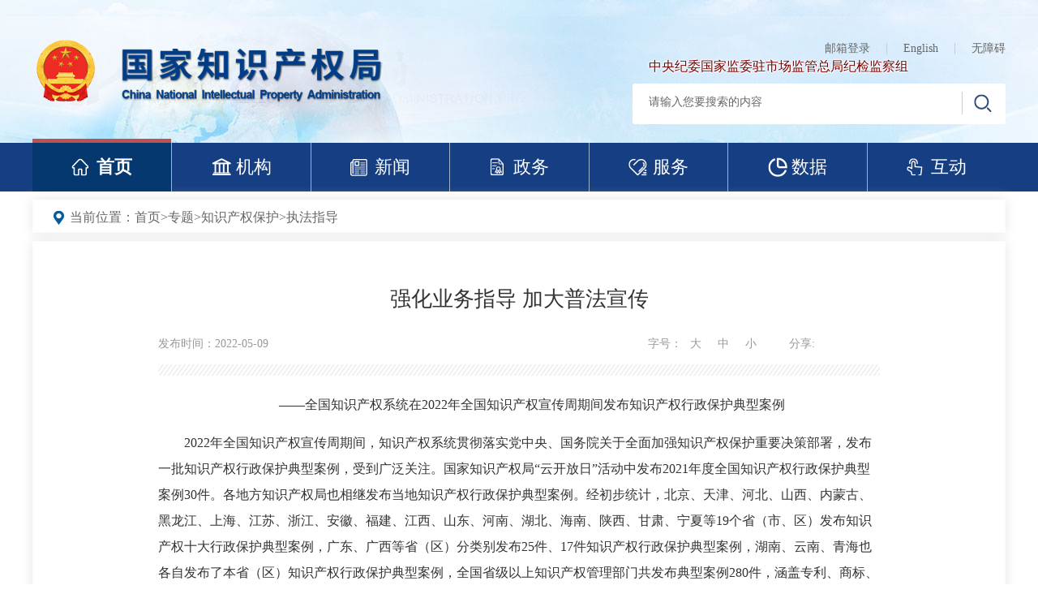

--- FILE ---
content_type: text/html; charset=UTF-8
request_url: https://www.cnipa.gov.cn/art/2022/5/9/art_2432_175880.html
body_size: 4344
content:
<!doctype html>
<html>
<head>
<meta charset="utf-8"><script language="javascript" src="/module/jslib/jquery/jquery.js"></script>
<script language="javascript" src="/module/jslib/urite/urite.min.js"></script>
<link href="/module/jslib/tag/css/infotag.css" type=text/css rel=stylesheet>

<link href="/script/pagegray.css" type=text/css rel=stylesheet>
<meta name='WebId' content='1'>

<meta http-equiv="X-UA-Compatible" content="IE=Edge,chrome=1">
<meta name="viewport" content="width=device-width, initial-scale=1" />
<title>国家知识产权局 执法指导 强化业务指导 加大普法宣传</title>
<meta name='Maketime' content='2024-05-24 19:05:31'>
<meta name="SiteName" content="国家知识产权局">
<meta name="SiteDomain" content="https://www.cnipa.gov.cn">
<meta name="SiteIDCode" content="bm38000007">
<meta name="ColumnName" content="执法指导">
<meta name="ColumnType" content="执法指导">
<meta name="ArticleTitle" content="强化业务指导 加大普法宣传">
<meta name="pubdate" content="2022-05-09 17:03"/>
<meta name="pageSize" content="1"/>
<meta name="author" content="">
<meta name="description" content="——全国知识产权系统在2022年全国知识产权宣传周期间发布知识产权行政保护典型案例2022年全国知识产权宣传周期间，知识产权系统贯彻落实党中央、国务院关于全面加强知识产权保护重要决策部署，发布一批知识产权行政保护典型案例，受到广泛关注。国家知识产权局“云开放日”活动中发布2021年度全国知识产权行政保护典型案例30件。各地方知识产权局也相继发布当地知识产权行政保护典型案例。">
<meta name="keywords" content="加大 指导 普法 业务 强化">
<meta name="contentSource" content="">
<meta name="url" content="https://www.cnipa.gov.cn/art/2022/5/9/art_2432_175880.html">

<meta name="category" content="">
<meta name="language" content="中文">
<meta name="location" content="">
<meta name="department" content="">
<meta name="guid" content="20240175880">
<meta name="effectiveTime" content="0">
<meta name="level" content="0">
<meta name="serviceCategory" content="">
<meta name="serviceObject" content="">
<meta name="comments" content="">
<meta name="subject" content="">
<meta name="i_webid" content="1">
<meta name="i_columnid" content="2432">
<meta name="i_articleid" content="175880">
<meta name="pagetype" content="1">

<link href="/images/1/hanweb.css" rel="stylesheet" />
<link href="/images/1/publichs.css" rel="stylesheet">
<link href="/images/1/publichs_media.css" rel="stylesheet">
<link href="/images/1/ldxx.css" rel="stylesheet" />
<script type="text/javascript" src="/images/1/font-size.js"></script>

<script type='text/javascript' src='https://www.cnipa.gov.cn/module/jslib/grouppic/jquery.ad-gallery.js'></script>
<link rel='stylesheet' type='text/css' href='https://www.cnipa.gov.cn/module/jslib/grouppic/jquery.ad-gallery2.css'>
</head>

<body style="font-size:14px;">

<script src="/script/0/2004271304219637.js"></script>
<script src="/script/0/2004271304216521.js"></script>
<div class="postion">
<table cellspacing="0"cellpadding="0"border="0"><tr><td>当前位置：<a href="https://www.cnipa.gov.cn/index.html"class="bt_link">首页</a></td><td><table width="100%" cellspacing="0" cellpadding="0" border="0">
<tr>
<td>><a href="https://www.cnipa.gov.cn/col/col32/index.html"class="bt_link">专题</a></td><td>><a href="https://www.cnipa.gov.cn/col/col2430/index.html"class="bt_link">知识产权保护</a></td><td>><a href="https://www.cnipa.gov.cn/col/col2432/index.html"class="bt_link">执法指导</a></td>
</tr></table></td></tr></table>
</div>

<div class="main">
    <div class="content clearfix">

        <div class="article">

			<style>
	p>img {
    display: inline !important;
   
}
</style>

<h1><!--<$[标题]>begin-->强化业务指导 加大普法宣传<!--<$[标题]>end--></h1>
<div class="article-info clearfix">
<span>发布时间：2022-05-09</span><span class="source" style="text-indent:15px"></span>
<div class="bshare-custom icon-medium">
<div class="bsPromo bsPromo2"></div>
分享:
<a title="分享到微信" class="bshare-weixin" href="javascript:void(0);"></a>
<a title="分享到QQ空间" class="bshare-qzone"></a>
<a title="分享到QQ好友" class="bshare-qqim" href="javascript:void(0);"></a>
<a title="分享到新浪微博" class="bshare-sinaminiblog"></a>
</div>
<script type="text/javascript" charset="utf-8" src="https://www.cnipa.gov.cn/images/1/buttonLite.js#style=-1&uuid=&pophcol=3&lang=zh"></script>
<script type="text/javascript" charset="utf-8" src="https://static.bshare.cn/b/bshareC0.js"></script>
<div class="ctrl">字号：<a href="javascript:;">大</a><a href="javascript:;">中</a><a href="javascript:;">小</a></div>          
</div>
<div class="article-content cont">
<!--<$[信息内容]>begin--><!--ZJEG_RSS.content.begin--><meta name="ContentStart"/><p style="text-indent: 2em; text-align: center;">——全国知识产权系统在2022年全国知识产权宣传周期间发布知识产权行政保护典型案例</p><p style="text-indent: 2em;">2022年全国知识产权宣传周期间，知识产权系统贯彻落实党中央、国务院关于全面加强知识产权保护重要决策部署，发布一批知识产权行政保护典型案例，受到广泛关注。国家知识产权局“云开放日”活动中发布2021年度全国知识产权行政保护典型案例30件。各地方知识产权局也相继发布当地知识产权行政保护典型案例。经初步统计，北京、天津、河北、山西、内蒙古、黑龙江、上海、江苏、浙江、安徽、福建、江西、山东、河南、湖北、海南、陕西、甘肃、宁夏等19个省（市、区）发布知识产权十大行政保护典型案例，广东、广西等省（区）分类别发布25件、17件知识产权行政保护典型案例，湖南、云南、青海也各自发布了本省（区）知识产权行政保护典型案例，全国省级以上知识产权管理部门共发布典型案例280件，涵盖专利、商标、地理标志、奥林匹克标志以及特殊标志等各类知识产权行政保护案件。</p><p style="text-indent: 2em;">保护知识产权就是保护创新。多年来，国家及各地方知识产权局持续以发布典型案例的形式进行普法宣传，受到了业界的广泛关注和好评。这既是深入贯彻落实党中央、国务院关于全面加强知识产权保护重要决策部署的具体措施，也是加强知识产权行政保护业务指导的重要抓手。案例质量高，典型意义强，体现了行政保护的高效快捷、跨区域执法协作、知识产权同保护等优势，具有较高的影响力和关注度，对基层执法人员高质量和高效率办案提供了重要的参考，对统一执法标准、有效提升知识产权行政保护工作水平具有积极作用。案例的发布也起到了良好的社会效果。案例聚焦群众反映强烈、社会舆论关注和侵权假冒多发的重点领域及区域，充分体现了全系统坚持人民利益至上，重拳出击，有力震慑知识产权侵权假冒行为的决心，提高了公众的知识产权保护意识，进一步展现了近年来我国在全面加强知识产权保护，持续优化创新和营商环境等方面所作出的努力和取得的成就。</p><p style="text-indent: 2em;">下一步，全国知识产权系统将坚持以习近平新时代中国特色社会主义思想为指导，深入学习贯彻习近平总书记关于知识产权工作的重要指示论述，深刻领会和准确把握党中央、国务院对知识产权工作的战略部署，持续全面加强知识产权保护工作，为知识产权强国建设贡献力量。</p><p style="text-indent: 2em;">全国知识产权行政保护典型案例</p><p style="text-indent: 2em;">（https://www.cnipa.gov.cn/art/2022/4/26/art_53_175218.html）</p><p style="text-indent: 2em;">北京知识产权行政保护十大典型案例：</p><p style="text-indent: 2em;">（https://mp.weixin.qq.com/s/9mBqSkh_8n9w1WnncuyEcw）</p><p style="text-indent: 2em;">天津知识产权行政保护十大典型案例：</p><p style="text-indent: 2em;">（https://mp.weixin.qq.com/s/bHjIHe10VeGWBa5HF8jGuQ）</p><p style="text-indent: 2em;">河北知识产权行政保护十大典型案例：</p><p style="text-indent: 2em;">（http://scjg.hebei.gov.cn/info/77488）</p><p style="text-indent: 2em;">山西知识产权行政保护十大典型案例：</p><p style="text-indent: 2em;">(https://mp.weixin.qq.com/s/0OTycXhKtjboWq8qIY51LA)</p><p style="text-indent: 2em;">内蒙古知识产权行政保护十大典型案例：</p><p style="text-indent: 2em;">（https://mp.weixin.qq.com/s/UiYuRSiwPn_N_FsSTRwzLA）</p><p style="text-indent: 2em;">黑龙江知识产权行政保护十大典型案例：</p><p style="text-indent: 2em;">（https://mp.weixin.qq.com/s/z9nph5OCjJ9ZA96aU1PJsg）</p><p style="text-indent: 2em;">上海知识产权行政保护十大典型案例：</p><p style="text-indent: 2em;">（https://mp.weixin.qq.com/s/YZ_0ADilZWPHGpyZl76Cbg）</p><p style="text-indent: 2em;">江苏知识产权行政保护十大典型案例：</p><p style="text-indent: 2em;">（https://mp.weixin.qq.com/s/xinQh9A4zVuGxFC2xZawnQ）</p><p style="text-indent: 2em;">浙江十大典型案例：</p><p style="text-indent: 2em;">（https://mp.weixin.qq.com/s/paqNKW1DhJJk1JI4MmbHHg）</p><p style="text-indent: 2em;">安徽十大典型案例：</p><p style="text-indent: 2em;">（https://mp.weixin.qq.com/s/qKkuwGgt7oxwDY0I5ujnGQ）</p><p style="text-indent: 2em;">福建知识产权行政保护十大典型案例：</p><p style="text-indent: 2em;">（https://mp.weixin.qq.com/s/cC0pgN5Bs8EzkbKXEsi7Fg）</p><p style="text-indent: 2em;">江西知识产权行政保护十大典型案例：</p><p style="text-indent: 2em;">（https://mp.weixin.qq.com/s/R197__XmTpVf9k137EOxXw）</p><p style="text-indent: 2em;">山东十大典型案例：</p><p style="text-indent: 2em;">（https://mp.weixin.qq.com/s/CTKX6pV6hWR6qIwcJHsK6Q）</p><p style="text-indent: 2em;">河南知识产权行政保护十大典型案例：</p><p style="text-indent: 2em;">（https://mp.weixin.qq.com/s/uKdiQDbkY16JlSKEf2QTxg）</p><p style="text-indent: 2em;">湖北知识产权行政保护十大典型案例：</p><p style="text-indent: 2em;">（http://www.hubei.gov.cn/pphb/202204/t20220419_4089381.shtml）</p><p style="text-indent: 2em;">湖南知识产权行政保护典型案例：</p><p style="text-indent: 2em;">（https://mp.weixin.qq.com/s/fqqO0n4P656mZujbfxaGOQ）</p><p style="text-indent: 2em;">广东知识产权行政保护典型案例：</p><p style="text-indent: 2em;">（https://mp.weixin.qq.com/s/dYiC5cNTesBOA10e6pxU8w）</p><p style="text-indent: 2em;">广西知识产权行政保护典型案例：</p><p style="text-indent: 2em;">商标：（https://mp.weixin.qq.com/s/1sp9RjNAXiOOQ55z4_CCJw）</p><p style="text-indent: 2em;">专利（https://mp.weixin.qq.com/s/-0dYKH5BEIHLzm6rG2R0gg）</p><p style="text-indent: 2em;">其它（https://mp.weixin.qq.com/s/yYy8qN0UIP0BEqs9cJ6WoA）</p><p style="text-indent: 2em;">海南知识产权行政保护十大典型案例：</p><p style="text-indent: 2em;">（https://mp.weixin.qq.com/s/7CSehj0--1N5KMs75HclVQ）</p><p style="text-indent: 2em;">云南知识产权行政保护典型案例：</p><p style="text-indent: 2em;">（https://mp.weixin.qq.com/s/jF1_2bY_bLIthFL-whQgWw）</p><p style="text-indent: 2em;">陕西知识产权行政保护十大典型案例：</p><p style="text-indent: 2em;">（https://mp.weixin.qq.com/s/wtrTNDwT4utNwOBFpoGNUA）</p><p style="text-indent: 2em;">甘肃知识产权行政保护十大典型案例：</p><p style="text-indent: 2em;">（https://mp.weixin.qq.com/s/MdPJC8bfs85eq6V8fAqLcg）</p><p style="text-indent: 2em;">青海知识产权行政保护典型案例：</p><p style="text-indent: 2em;">（https://mp.weixin.qq.com/s/IAx3Wvis7WjlKhu1giSfMA）</p><p style="text-indent: 2em;">宁夏知识产权行政保护十大典型案例：</p><p style="text-indent: 2em;">（https://mp.weixin.qq.com/s/wUme6L0KEBhK-S7BthuTHQ）</p><meta name="ContentEnd"/><!--ZJEG_RSS.content.end--><!--<$[信息内容]>end-->
</div>

            
        </div>
        
    </div>
</div>
<script type="text/javascript">
	$(function() {
		$($("img").get().reverse()).each(function() {
			if($(this).attr("src").indexOf("http://172.16.21.2") !== -1){
				$(this).attr("src",$(this).attr("src").replace("http://172.16.21.2", ''));
			}
		});
	});
</script>
<script src="/script/0/2004271304217710.js"></script>

<script>
$("#执法指导").addClass("on");
</script>

<style>.article-content{font-size:16px!important;} p>img{display:block;margin:0 auto!important;}.article-content>img{display:block;margin:0 auto!important;}
</style>
<script>
    window.onload= function(){
         $("img").each(
            function(){
                var str; 
                str = $(this).attr("src").replace("/transfer/pub/gzjqy/images//", "/");
                 $(this).attr("src",str);
         }
    );
}

</script>



<!-- visitcount Begin --><iframe src='../../../../module/visitcount/visit.jsp?type=3&i_webid=1&i_columnid=2432&i_articleid=175880' name="vishidden" id="vishidden" frameborder="0" style="width:0; height:0; display:none"></iframe><!-- visitcount End -->

</body>
</html>

--- FILE ---
content_type: text/html;charset=UTF-8
request_url: https://www.cnipa.gov.cn/module/visitcount/visit.jsp?type=3&i_webid=1&i_columnid=2432&i_articleid=175880
body_size: 269
content:













  









<script>window.location.replace('https://www.cnipa.gov.cn/vc/vc/interface/visit.jsp?type=3&i_webid=1&i_columnid=2432&i_articleid=175880&url=https://www.cnipa.gov.cn/art/2022/5/9/art_2432_175880.html');</script>


--- FILE ---
content_type: text/html;charset=UTF-8
request_url: https://www.cnipa.gov.cn/vc/vc/interface/visit.jsp?type=3&i_webid=1&i_columnid=2432&i_articleid=175880&url=https://www.cnipa.gov.cn/art/2022/5/9/art_2432_175880.html
body_size: 2415
content:












<!-- <script src="../../resources/vc.js"></script> -->
<script type="text/javascript">
(function() {
	var i_webid = '1'; // 脚本对应的网站UUID
	var type = '3';
	var i_columnid = '2432';
	var i_articleid = '175880';
	var url = 'https://www.cnipa.gov.cn/art/2022/5/9/art_2432_175880.html';
	var vc_path = "https://www.cnipa.gov.cn/vc/getvc"; // vc统计接口页面
	
	var D = document, L = D.location, R = D.referrer, W = window, E = encodeURIComponent;
	var iscookie = navigator.cookieEnabled ? "1" : "0";	
	
	var isweb = "1"//web
	if(/AppleWebKit.*Mobile/i.test(navigator.userAgent) 
	|| /Android/i.test(navigator.userAgent)
	|| /BlackBerry/i.test(navigator.userAgent)
	|| /IEMobile/i.test(navigator.userAgent) 
	|| (/MIDP|SymbianOS|NOKIA|SAMSUNG|LG|NEC|TCL|Alcatel|BIRD|DBTEL|Dopod|PHILIPS|HAIER|LENOVO|MOT-|Nokia|SonyErion|SIE-|Amoi|ZTE/.test(navigator.userAgent))){
	    /* if(/iPad/i.test(navigator.userAgent)){
	        alert("iPad平板");
	    }else{
	        alert("其他移动设备");
	    } */
		isweb = "0";
	}else{
	    isweb = "1";
	}

	var VC = {
		client : {},
		getResolution : function() {// 分辨率
			this.client.resolution = W.screen.width + "x" + W.screen.height;
		},
		getColorDepth : function() {// 色深
			this.client.color = W.screen ? W.screen.colorDepth + "-bit" : "";
		},
		 getRef : function() {// 来源页面
			this.client.ref = R ? E(R) : "";
		}, 
		getCookieEnabled : function() {// 是否支持Cookie
			this.client.cookie = navigator.cookieEnabled ? "1" : "0";
		},
		/* getJavaEnabled : function() {// 是否支持Java
			this.client.java = navigator.javaEnabled ? "1" : "0";
		}, */
		getFlash : function() {// Flash版本
			if (navigator.plugins
					&& typeof navigator.plugins["Shockwave Flash"] == "object") {
				var a = navigator.plugins["Shockwave Flash"].description;
				if (a
						&& (!navigator.mimeTypes
								|| !navigator.mimeTypes["application/x-shockwave-flash"] || navigator.mimeTypes["application/x-shockwave-flash"].enabledPlugin)) {
					this.client.flash = a.replace(/^.*\s+(\S+)\s+\S+$/, "$1");
				}
			} else {
				if (W.ActiveXObject) {
					try {
						if (a = new ActiveXObject(
								"ShockwaveFlash.ShockwaveFlash")) {
							(version = a.GetVariable("$version"))
									&& (this.client.flash = version.replace(
											/^.*\s+(\d+),(\d+).*$/, "$1.$2"));
						}
					} catch (b) {
					}
				}
			}
		},
		getLanguage : function() {// 语言
			var a = navigator;
			this.client.lan = (a.systemLanguage ? a.systemLanguage
					: a.browserLanguage ? a.browserLanguage
							: a.language ? a.language
									: a.userLanguage ? a.userLanguage : "-")
					.toLowerCase();
		},
		getSiteId : function() {// 网站ID
			this.client.i_webid = i_webid;
		},
		getType : function() {// 信息类型
			this.client.type = type;
		},
		getI_columnid : function() {// 栏目id
			this.client.i_columnid = i_columnid;
		},
		getI_articleid : function() {// 文章id
			this.client.i_articleid = i_articleid;
		},
		getUrl : function() {// 访问url
			this.client.url = url;
		},
		getIsWeb : function() {// 访问url
			this.client.isweb = isweb;
		},
		getRnd : function() {// 产生随即数
			this.client.rnd = Math.round(Math.random() * 4000000000);
		},
		sameDomain : function(a, b) {// 实际域名同配置域名是否相同
			if (b.constructor == String) {
				var a = a.replace(/:\d+/, ""), b = b.replace(/:\d+/, ""), d = a
						.indexOf(b);
				return d >= 0 && d + b.length == a.length ? !0 : !1;
			} else {
				for ( var d = b.length, e = 0; e < d; e++) {
					var g = b[e], f = g.length, h = a.indexOf(g);
					if (h >= 0 && h + f == a.length) {
						return g;
					}
				}
			} 
			return a;
		},
		getUV : function() {// 获得访客ID
			var uv = "";
			if(iscookie==0){
				uv = 0;
			}else if(W.localStorage){
				uv = eval(localStorage.getItem("VC_UV"));
				if (uv == null) {
					var rand1 = parseInt(Math.random() * 4000000000);
					var rand2 = parseInt(Math.random() * 4000000000);
					uv = eval(String(rand1) + String(rand2));				
				}			
				localStorage.setItem("VC_UV",uv);					
			}
			this.client.uv = uv;
		},
		getSession : function() {// 获取Seesion ID
			var session ="";
			if(iscookie==0){
				session = 0;
			}else if(W.sessionStorage){
				session = eval(sessionStorage.getItem('VC_session'));
				if (session == null) {
					var rand1 = parseInt(Math.random() * 4000000000);
					var rand2 = parseInt(Math.random() * 4000000000);
					session = eval(String(rand1) + String(rand2));
				}
				sessionStorage.setItem("VC_session",session);
			}
			this.client.session = session;
		},		
		postData : function() {// 发送数据
			var param = [];
			for ( var i in this.client) {
				var h = E(this.client[i]);
				if (h)
					param.push(i + '=' + h);
			}
			var data = window['imgLogData'] || (window['imgLogData'] = {});
			var a = new Image(1, 1);
			var uid = this.unique();  
		    a.onload = a.onerror = function () {//销毁一些对象   
		        a.onload = a.onerror = null;  
		        a = null;  
		        delete data[uid];  
		    }  
			a.src = vc_path + '?' + param.join('&');
			//console.log("路径："+a.src);
		},
		unique : function () {  
		    var time= (new Date()).getTime()+'-', j=0;  
		    return function () {  
		       return time + (j++);  
		    }  
		},
		init : function() {
			//if (this.sameDomain(L.hostname, domain)) {// 域名相同才发送
				this.getRnd();
				this.getUV();
				this.getSession();
				this.getSiteId();
				this.getType();
				this.getI_columnid();
				this.getI_articleid();
				this.getUrl();
				this.getColorDepth();
				this.getCookieEnabled();
				this.getFlash();
				//this.getJavaEnabled();
				this.getLanguage();
				this.getRef();
				this.getResolution();
				this.getIsWeb();
				//this.getTitle();
				/*this.getSecond();
				this.getIntime();
				this.getOuttime();*/
				
				this.postData();
			//}
		}
	};
	VC.init();
			
})();
</script>


--- FILE ---
content_type: application/javascript; charset=UTF-8
request_url: https://www.cnipa.gov.cn/script/0/2004271304217710.js
body_size: 4874
content:
document.writeln("<style>");
    document.writeln("    .jgandzc1{");
    document.writeln("        margin-left: 17px;");
    document.writeln("    }");
    document.writeln("	");
    document.writeln("    .foot_link3jt{");
    document.writeln("        width: 430px;");
    document.writeln("    }");
    document.writeln("	@media screen and (max-width: 768px){");
    document.writeln("		.foot_link3jt{");
    document.writeln("        width: 100%;");
    document.writeln("    }");
    document.writeln("	}");
    document.writeln("</style>");
    document.writeln("<style>");
    document.writeln("@media screen and (max-width: 768px){");
    document.writeln(".lucidity_pgPanel td:last-child,.lucidity_pgRefresh,.lucidity_pgLast{display: none}");
    document.writeln("    $(function(){");
    document.writeln("    if(isMobile()){");
    document.writeln("    $(\".lucidity_pgPanel td:last-child\").prev().prev().hide();");
    document.writeln("    }");
    document.writeln("    })");
    document.writeln("}");
    document.writeln(".dmly{position: relative;}");
    document.writeln(".newsShow{ position: absolute; top: -25px; left: -20px;  width: 140px;height: 140px; display: none;}");
    document.writeln("@media screen and (max-width: 768px){.newsShow{display: none !important;}}");
    document.writeln("</style>");
    document.writeln("    <div class=\'pubfoot\'>");
    document.writeln("        <div class=\'w1200\'>");
    document.writeln("            <div class=\'foot_publink\'>");
    document.writeln("                <div class=\'sy_foot_xglj\'>相关链接</div>");
    document.writeln("                <ul class=\'foot_publink_jt\'>");
    document.writeln("                    <li><a href=\'http://www.gov.cn/\' target=\'_blank\'>中国政府网</a></li>");
    document.writeln("  ");
    document.writeln("                </ul>");
    document.writeln("                    <div class=\'clear\'></div>");
    document.writeln("    ");
    document.writeln("            </div>");
    document.writeln("            <dl class=\'foot_publink2\'>");
    document.writeln("                <dd>");
    document.writeln("                  <span>国务院部门</span>");
    document.writeln("                     <div class=\'select_con\'>       ");
    document.writeln("                            <div class=\'select_con1\'><a rel=\'nofollow\' target=\'_blank\' href=\'https://www.fmprc.gov.cn/web/\'>外交部</a></div> ");
    document.writeln("                            <div class=\'select_con1\'><a rel=\'nofollow\' target=\'_blank\' href=\'http://www.mod.gov.cn/\'>国防部</a></div> ");
    document.writeln("                            <div class=\'select_con1\'><a rel=\'nofollow\' target=\'_blank\' href=\'https://www.ndrc.gov.cn/\'>国家发展和改革委员会</a></div> ");
    document.writeln("                            <div class=\'select_con1\'><a rel=\'nofollow\' target=\'_blank\' href=\'http://www.moe.gov.cn/\'>教育部</a></div> ");
    document.writeln("                            <div class=\'select_con1\'><a rel=\'nofollow\' target=\'_blank\' href=\'https://www.most.gov.cn/index.html\'>科学技术部</a></div> ");
    document.writeln("                            <div class=\'select_con1\'><a rel=\'nofollow\' target=\'_blank\' href=\'https://www.miit.gov.cn/\'>工业和信息化部</a></div> ");
    document.writeln("                            <div class=\'select_con1\'><a rel=\'nofollow\' target=\'_blank\' href=\'https://www.neac.gov.cn/\'>国家民族事务委员会</a></div> ");
    document.writeln("                            <div class=\'select_con1\'><a rel=\'nofollow\' target=\'_blank\' href=\'https://www.mps.gov.cn/\'>公安部</a></div> ");
    document.writeln("                            <div class=\'select_con1\'><a rel=\'nofollow\' class=\'nohover\'>国家安全部</a></div>");
    document.writeln("                            <div class=\'select_con1\'><a rel=\'nofollow\' target=\'_blank\' href=\'https://www.mca.gov.cn/\'>民政部</a></div> ");
    document.writeln("                            <div class=\'select_con1\'><a rel=\'nofollow\' target=\'_blank\' href=\'http://www.moj.gov.cn/\'>司法部</a></div> ");
    document.writeln("                            <div class=\'select_con1\'><a rel=\'nofollow\' target=\'_blank\' href=\'http://www.mof.gov.cn/index.htm\'>财政部</a></div> ");
    document.writeln("                            <div class=\'select_con1\'><a rel=\'nofollow\' target=\'_blank\' href=\'http://www.mohrss.gov.cn/\'>人力资源和社会保障部</a></div> ");
    document.writeln("                            <div class=\'select_con1\'><a rel=\'nofollow\' target=\'_blank\' href=\'http://www.mnr.gov.cn/\'>自然资源部</a></div> ");
    document.writeln("                            <div class=\'select_con1\'><a rel=\'nofollow\' target=\'_blank\' href=\'http://www.mee.gov.cn/\'>生态环境部</a></div> ");
    document.writeln("                            <div class=\'select_con1\'><a rel=\'nofollow\' target=\'_blank\' href=\'https://www.mohurd.gov.cn/\'>住房和城乡建设部</a></div> ");
    document.writeln("                            <div class=\'select_con1\'><a rel=\'nofollow\' target=\'_blank\' href=\'https://www.mot.gov.cn/\'>交通运输部</a></div> ");
    document.writeln("                            <div class=\'select_con1\'><a rel=\'nofollow\' target=\'_blank\' href=\'http://www.mwr.gov.cn/\'>水利部</a></div> ");
    document.writeln("                            <div class=\'select_con1\'><a rel=\'nofollow\' target=\'_blank\' href=\'http://www.moa.gov.cn/\'>农业农村部</a></div> ");
    document.writeln("                            <div class=\'select_con1\'><a rel=\'nofollow\' target=\'_blank\' href=\'http://www.mofcom.gov.cn/\'>商务部</a></div> ");
    document.writeln("                            <div class=\'select_con1\'><a rel=\'nofollow\' target=\'_blank\' href=\'https://www.mct.gov.cn/\'>文化和旅游部</a></div> ");
    document.writeln("                            <div class=\'select_con1\'><a rel=\'nofollow\' target=\'_blank\' href=\'http://www.nhc.gov.cn/\'>国家卫生健康委员会</a></div>");
    document.writeln("                            <div class=\'select_con1\'><a rel=\'nofollow\' target=\'_blank\' href=\'http://www.mva.gov.cn/\'>退役军人事务部</a></div>");
    document.writeln("                            <div class=\'select_con1\'><a rel=\'nofollow\' target=\'_blank\' href=\'https://www.mem.gov.cn\'>应急管理部</a></div>");
    document.writeln("                            <div class=\'select_con1\'><a rel=\'nofollow\' target=\'_blank\' href=\'http://www.pbc.gov.cn/\'>人民银行</a></div> ");
    document.writeln("                            <div class=\'select_con1\'><a rel=\'nofollow\' target=\'_blank\' href=\'https://www.audit.gov.cn/\'>审计署</a></div> ");
    document.writeln("                            <div class=\'select_con1\'><a rel=\'nofollow\' target=\'_blank\' href=\'http://www.moe.gov.cn/jyb_sy/China_Language/\'>国家语言文字工作委员会</a></div>");
    document.writeln("                            <div class=\'select_con1\'><a rel=\'nofollow\' target=\'_blank\' href=\'http://www.cnsa.gov.cn/\'>国家航天局</a></div> ");
    document.writeln("                            <div class=\'select_con1\'><a rel=\'nofollow\' target=\'_blank\' href=\'http://www.caea.gov.cn/\'>国家原子能机构</a></div>");
    document.writeln("                            <div class=\'select_con1\'><a rel=\'nofollow\' class=\'nohover\'>国家外国专家局</a></div>");
    document.writeln("                            <div class=\'select_con1\'><a rel=\'nofollow\' style=\'text-decoration:none; cursor:default;\'>国家海洋局</a></div>");
    document.writeln("                            <div class=\'select_con1\'><a rel=\'nofollow\' target=\'_blank\' href=\'https://nnsa.mee.gov.cn/\'>国家核安全局</a></div>");
    document.writeln("                            <div class=\'select_con1\'><a rel=\'nofollow\' target=\'_blank\' href=\'https://www.nrra.gov.cn/\'>国家乡村振兴局</a></div>");
    document.writeln("                            <div class=\'select_con1\'><a rel=\'nofollow\' target=\'_blank\' href=\'http://www.sasac.gov.cn/\'>国务院国有资产监督管理委员会</a></div> ");
    document.writeln("                            <div class=\'select_con1\'><a rel=\'nofollow\' target=\'_blank\' href=\'http://www.customs.gov.cn/\'>海关总署</a></div> ");
    document.writeln("                            <div class=\'select_con1\'><a rel=\'nofollow\' target=\'_blank\' href=\'http://www.chinatax.gov.cn/\'>国家税务总局</a></div> ");
    document.writeln("                            <div class=\'select_con1\'><a rel=\'nofollow\' target=\'_blank\' href=\'https://www.samr.gov.cn/\'>国家市场监督管理总局</a></div> ");
    document.writeln("                            <div class=\'select_con1\'><a rel=\'nofollow\' target=\'_blank\' href=\'http://www.cbirc.gov.cn/cn/view/pages/index/index.html\'>国家金融监督管理总局</a></div> ");
    document.writeln("                            <div class=\'select_con1\'><a rel=\'nofollow\' target=\'_blank\' href=\'http://www.csrc.gov.cn/\'>中国证券监督管理委员会</a></div> ");
    document.writeln("                            <div class=\'select_con1\'><a rel=\'nofollow\' target=\'_blank\' href=\'http://www.nrta.gov.cn/\'>国家广播电视总局</a></div> ");
    document.writeln("                            <div class=\'select_con1\'><a rel=\'nofollow\' target=\'_blank\' href=\'https://www.sport.gov.cn/\'>国家体育总局</a></div> ");
    document.writeln("                            <div class=\'select_con1\'><a rel=\'nofollow\' target=\'_blank\' href=\'https://www.gjxfj.gov.cn/\'>国家信访局</a></div> ");
    document.writeln("                            <div class=\'select_con1\'><a rel=\'nofollow\' target=\'_blank\' href=\'http://www.stats.gov.cn/\'>国家统计局</a></div> ");
    document.writeln("                            <div class=\'select_con1\'><a rel=\'nofollow\' target=\'_blank\' href=\'https://www.cnipa.gov.cn\'>国家知识产权局</a></div> ");
    document.writeln("                            <div class=\'select_con1\'><a rel=\'nofollow\' target=\'_blank\' href=\'http://www.cidca.gov.cn/\'>国家国际发展合作署</a></div> ");
    document.writeln("                            <div class=\'select_con1\'><a rel=\'nofollow\' target=\'_blank\' href=\'http://www.nhsa.gov.cn/\'>国家医疗保障局</a></div> ");
    document.writeln("                            <div class=\'select_con1\'><a rel=\'nofollow\' target=\'_blank\' href=\'http://www.counsellor.gov.cn/\'>国务院参事室</a></div> ");
    document.writeln("                            <div class=\'select_con1\'><a rel=\'nofollow\' target=\'_blank\' href=\'http://www.ggj.gov.cn/\'>国家机关事务管理局</a></div> ");
    document.writeln("                            <div class=\'select_con1\'><a rel=\'nofollow\' class=\'nohover\'>国家反垄断局</a></div> ");
    document.writeln("                            <div class=\'select_con1\'><a rel=\'nofollow\' target=\'_blank\' href=\'http://www.cnca.gov.cn/\'>国家认证认可监督管理委员会</a></div> ");
    document.writeln("                            <div class=\'select_con1\'><a rel=\'nofollow\' target=\'_blank\' href=\'http://www.sac.gov.cn/\'>国家标准化管理委员会</a></div> ");
    document.writeln("<div class=\'select_con1\' id=\'onessone\' style=\'width:;\'><a rel=\'nofollow\' target=\'_blank\' href=\'https://www.nppa.gov.cn/\'>国家新闻出版署</a></div> ");
    document.writeln("<div class=\'select_con1\' id=\'onessone\' style=\'width:;\'><a rel=\'nofollow\' target=\'_blank\' href=\'https://www.ncac.gov.cn/\'>（国家版权局）</a></div> ");
    document.writeln("                            <div class=\'select_con1\'><a rel=\'nofollow\' target=\'_blank\' href=\'https://www.sara.gov.cn/\'>国家宗教事务局</a></div> ");
    document.writeln("                            <div class=\'select_con1\'><a rel=\'nofollow\' target=\'_blank\' href=\'http://www.gov.cn/guoqing/2018-06/22/content_5300522.htm\'>国务院研究室</a></div> ");
    document.writeln("                            <div class=\'select_con1\'><a rel=\'nofollow\' target=\'_blank\' href=\'https://www.gqb.gov.cn/\'>国务院侨务办公室</a></div> ");
    document.writeln("                            <div class=\'select_con1\'><a rel=\'nofollow\' target=\'_blank\' href=\'https://www.hmo.gov.cn/\'>国务院港澳事务办公室</a></div> ");
    document.writeln("                            <div class=\'select_con1\'><a rel=\'nofollow\' target=\'_blank\' href=\'http://www.gwytb.gov.cn/\'>国务院台湾事务办公室</a></div> ");
    document.writeln("                            <div class=\'select_con1\'><a rel=\'nofollow\' target=\'_blank\' href=\'http://www.cac.gov.cn/\'>国家互联网信息办公室</a></div> ");
    document.writeln("                            <div class=\'select_con1\'><a rel=\'nofollow\' target=\'_blank\' href=\'http://www.scio.gov.cn/index.htm\'>国务院新闻办公室</a></div> ");
    document.writeln("                            <div class=\'select_con1\'><a rel=\'nofollow\' target=\'_blank\' href=\'http://203.192.6.89/xhs/\'>新华通讯社</a></div> ");
    document.writeln("                            <div class=\'select_con1\'><a rel=\'nofollow\' target=\'_blank\' href=\'https://www.cas.cn/\'>中国科学院</a></div> ");
    document.writeln("                            <div class=\'select_con1\'><a rel=\'nofollow\' target=\'_blank\' href=\'http://www.cass.cn/\'>中国社会科学院</a></div> ");
    document.writeln("                           ");
    document.writeln("                            <div class=\'select_con1\'><a rel=\'nofollow\' target=\'_blank\' href=\'https://www.cae.cn/\'>中国工程院</a></div> ");
    document.writeln("                            <div class=\'select_con1\'><a rel=\'nofollow\' target=\'_blank\' href=\'https://www.drc.gov.cn/\'>国务院发展研究中心</a></div> ");
    document.writeln("                            <div class=\'select_con1\'><a rel=\'nofollow\' class=\'nohover\'>中央广播电视总台</a></div> ");
    document.writeln("                            <div class=\'select_con1\'><a rel=\'nofollow\' target=\'_blank\' href=\'https://www.cma.gov.cn/\'>中国气象局</a></div> ");
    document.writeln("                            <div class=\'select_con1\'><a rel=\'nofollow\' target=\'_blank\' href=\'https://www.ccps.gov.cn/\'>国家行政学院</a></div> ");
    document.writeln("                            <div class=\'select_con1\'><a rel=\'nofollow\' target=\'_blank\' href=\'http://www.lswz.gov.cn/\'>国家粮食和物资储备局</a></div> ");
    document.writeln("                            <div class=\'select_con1\'><a rel=\'nofollow\' target=\'_blank\' href=\'http://www.nea.gov.cn/\'>国家能源局</a></div> ");
    document.writeln("                            <div class=\'select_con1\'><a rel=\'nofollow\' class=\'nohover\'>国家数据局</a></div> ");
    document.writeln("                            <div class=\'select_con1\'><a rel=\'nofollow\' target=\'_blank\' href=\'http://www.sastind.gov.cn/\'>国家国防科技工业局</a></div> ");
    document.writeln("                            <div class=\'select_con1\'><a rel=\'nofollow\' target=\'_blank\' href=\'http://www.tobacco.gov.cn/html/\'>国家烟草专卖局</a></div> ");
    document.writeln("                            <div class=\'select_con1\'><a rel=\'nofollow\' target=\'_blank\' href=\'https://www.nia.gov.cn\'>国家移民管理局</a></div> ");
    document.writeln("                            <div class=\'select_con1\'><a rel=\'nofollow\' target=\'_blank\' href=\'http://www.forestry.gov.cn/\'>国家林业和草原局</a></div> ");
    document.writeln("                            <div class=\'select_con1\'><a rel=\'nofollow\' target=\'_blank\' href=\'http://www.nra.gov.cn/\'>国家铁路局</a></div> ");
    document.writeln("                            <div class=\'select_con1\'><a rel=\'nofollow\' target=\'_blank\' href=\'http://www.caac.gov.cn/index.html\'>中国民用航空局</a></div> ");
    document.writeln("                            <div class=\'select_con1\'><a rel=\'nofollow\' target=\'_blank\' href=\'https://www.spb.gov.cn/\'>国家邮政局</a></div> ");
    document.writeln("                            <div class=\'select_con1\'><a rel=\'nofollow\' target=\'_blank\' href=\'http://www.ncha.gov.cn/\'>国家文物局</a></div> ");
    document.writeln("                            <div class=\'select_con1\'><a rel=\'nofollow\' target=\'_blank\' href=\'http://www.natcm.gov.cn/\'>国家中医药管理局</a></div> ");
    document.writeln("                            <div class=\'select_con1\'><a rel=\'nofollow\' class=\'nohover\'>国家疾病预防控制局</a></div> ");
    document.writeln("                            <div class=\'select_con1\'><a rel=\'nofollow\' target=\'_blank\' href=\'https://www.chinamine-safety.gov.cn/\'>国家矿山安全监察局</a></div> ");
    document.writeln("                            <div class=\'select_con1\'><a rel=\'nofollow\' target=\'_blank\' href=\'https://www.119.gov.cn/\'>国家消防救援局</a></div> ");
    document.writeln("                            <div class=\'select_con1\'><a rel=\'nofollow\' target=\'_blank\' href=\'http://www.safe.gov.cn/\'>国家外汇管理局</a></div> ");
    document.writeln("                            <div class=\'select_con1\'><a href=\'https://www.nmpa.gov.cn/\' target=\'_blank\'>国家药品监督管理局</a></div> ");
    
    document.writeln("                            ");
    document.writeln("                      ");
    document.writeln("                  </div>");
    document.writeln("                </dd>");
    document.writeln("                <dd>");
    document.writeln("                   <span>局属单位</span>");
    document.writeln("                           <div class=\'select_con select_con_2\'>       ");
    document.writeln("");
    document.writeln("                            <div  class=\'con1\'>局直属单位</div> ");
    document.writeln("         <div class=\'select_con1\'><a rel=\'nofollow\'  href=\'javascript:;\' style=\'cursor:default\'>机关服务中心</a></div> ");
    document.writeln("                            <div class=\'select_con1\'><a rel=\'nofollow\' target=\'_blank\' href=\'http://www.ipph.cn/\'>知识产权出版社</a></div> ");
    document.writeln("                            <div class=\'select_con1\'><a rel=\'nofollow\' target=\'_blank\' href=\'http://www.iprchn.com/\'>中国知识产权报社</a></div> ");
    document.writeln("                            <div class=\'select_con1\'><a rel=\'nofollow\' target=\'_blank\' href=\'http://www.cnpat.com.cn/\'>中国专利信息中心</a></div> ");
    document.writeln("                            <div class=\'select_con1\'><a rel=\'nofollow\' target=\'_blank\' href=\'http://www.ciptc.org.cn/\'>中国知识产权培训中心</a></div> ");
    document.writeln("                            <div class=\'select_con1\'><a rel=\'nofollow\' target=\'_blank\' href=\'http://www.cnipa-ipdrc.org.cn/\'>知识产权发展研究中心</a></div> ");
    document.writeln("                            <div class=\'select_con1\'><a rel=\'nofollow\' target=\'_blank\' href=\'https://www.ipscc.org.cn/\'>知识产权检索咨询中心</a></div> ");
    document.writeln("                            <div class=\'clear\'></div> ");
    document.writeln("");
    document.writeln("");
    document.writeln("");
    document.writeln("");
    document.writeln("                            <div  class=\'con1\'>局专利局直属单位</div> ");
    document.writeln("                                <div class=\'select_con1\'><a rel=\'nofollow\' target=\'_blank\' href=\'http://www.patentexam.com.cn/\'>专利审查协作北京中心</a></div> ");
    document.writeln("                           <div class=\'select_con1\'><a rel=\'nofollow\' target=\'_blank\' href=\'http://www.cnipa-pesc.com/\'>专利审查协作江苏中心</a></div> ");
    document.writeln("                            <div class=\'select_con1\'><a rel=\'nofollow\' target=\'_blank\' href=\'http://www.cnipa-gd.com/\'>专利审查协作广东中心</a></div> ");
    document.writeln("                            <div class=\'select_con1\'><a rel=\'nofollow\' target=\'_blank\' href=\'http://cnipa-hn.com.cn/\'>专利审查协作河南中心</a></div>  ");
    document.writeln("                            <div class=\'select_con1\'><a rel=\'nofollow\' target=\'_blank\' href=\'http://www.cnipa-hb.com/\'>专利审查协作湖北中心</a></div> ");
    document.writeln("                            <div class=\'select_con1\'><a rel=\'nofollow\' target=\'_blank\' href=\'http://www.cnipa-tj.com/\'>专利审查协作天津中心</a></div> ");
    document.writeln("                            <div class=\'select_con1\'><a rel=\'nofollow\' target=\'_blank\' href=\'http://www.cnipa-sc.com/\'>专利审查协作四川中心</a></div> ");
    document.writeln("                             <div class=\'select_con1\'><a rel=\'nofollow\' target=\'_blank\' href=\'https://www.cnpatent.com/\'>中国专利技术开发公司</a></div> ");
    document.writeln("                            <div class=\'clear\'></div> ");
    document.writeln("");
    document.writeln("");
    document.writeln("                               <div  class=\'con1\'>社会团体</div> ");
    document.writeln("                            <div class=\'select_con1\'><a rel=\'nofollow\'   target=\'_blank\' href=\'http://cnips.org.cn/\'>中国知识产权研究会</a></div> ");
    document.writeln("                            <div class=\'select_con1\'><a rel=\'nofollow\' target=\'_blank\' href=\'http://www.acpaa.cn/\' >中华全国专利代理师协会</a></div> ");
    document.writeln("");
    document.writeln("");
    document.writeln("                         </div>");
    document.writeln("                </dd>");
    document.writeln("");
    document.writeln("                <dd>");
    document.writeln("                  <span>代办处</span>");
    document.writeln("                     <div class=\'select_con\'>       ");
    document.writeln("                            <div class=\'select_con1\'><a rel=\'nofollow\' target=\'_blank\' href=\'https://www.cnipa.gov.cn/art/2017/10/10/art_245_49168.html\'>长沙代办处</a></div> ");
    document.writeln("                            <div class=\'select_con1\'><a rel=\'nofollow\' target=\'_blank\' href=\'https://www.cnipa.gov.cn/art/2020/12/25/art_245_49149.html\'>沈阳代办处</a></div>  ");
    document.writeln("                            <div class=\'select_con1\'><a rel=\'nofollow\' target=\'_blank\' href=\'https://www.cnipa.gov.cn/art/2017/10/10/art_245_49160.html\'>济南代办处</a></div> ");
    document.writeln("                            <div class=\'select_con1\'><a rel=\'nofollow\' target=\'_blank\' href=\'https://www.cnipa.gov.cn/art/2020/11/30/art_245_49170.html\'>成都代办处</a></div> ");
    document.writeln("                            <div class=\'select_con1\'><a rel=\'nofollow\' target=\'_blank\' href=\'https://www.cnipa.gov.cn/art/2017/10/10/art_245_49155.html\'>南京代办处</a></div> ");
    document.writeln("                            <div class=\'select_con1\'><a rel=\'nofollow\' target=\'_blank\' href=\'https://www.cnipa.gov.cn/art/2020/6/30/art_245_49152.html\'>上海代办处</a></div> ");
    document.writeln("                            <div class=\'select_con1\'><a rel=\'nofollow\' target=\'_blank\' href=\'https://www.cnipa.gov.cn/art/2017/10/10/art_245_49142.html\'>西安代办处</a></div> ");
    document.writeln("                            <div class=\'select_con1\'><a rel=\'nofollow\' target=\'_blank\' href=\'https://www.cnipa.gov.cn/art/2020/11/30/art_245_49165.html\'>广州代办处</a></div> ");
    document.writeln("                            <div class=\'select_con1\'><a rel=\'nofollow\' target=\'_blank\' href=\'https://www.cnipa.gov.cn/art/2017/10/10/art_245_49144.html\'>武汉代办处</a></div> ");
    document.writeln("                            <div class=\'select_con1\'><a rel=\'nofollow\' target=\'_blank\' href=\'https://www.cnipa.gov.cn/art/2020/1/17/art_245_49140.html\'>郑州代办处</a></div> ");
    document.writeln("                            <div class=\'select_con1\'><a rel=\'nofollow\' target=\'_blank\' href=\'https://www.cnipa.gov.cn/art/2017/10/10/art_245_49171.html\'>长春代办处</a></div> ");
    document.writeln("                            <div class=\'select_con1\'><a rel=\'nofollow\' target=\'_blank\' href=\'https://www.cnipa.gov.cn/art/2017/10/10/art_245_49145.html\'>天津代办处</a></div> ");
    document.writeln("                            <div class=\'select_con1\'><a rel=\'nofollow\' target=\'_blank\' href=\'https://www.cnipa.gov.cn/art/2020/11/30/art_245_49164.html\'>哈尔滨代办处</a></div> ");
    document.writeln("                            <div class=\'select_con1\'><a rel=\'nofollow\' target=\'_blank\' href=\'https://www.cnipa.gov.cn/art/2017/10/10/art_245_49146.html\'>石家庄代办处</a></div> ");
    document.writeln("                            <div class=\'select_con1\'><a rel=\'nofollow\' target=\'_blank\' href=\'https://www.cnipa.gov.cn/art/2017/10/10/art_245_49172.html\'>北京代办处</a></div> ");
    document.writeln("                            <div class=\'select_con1\'><a rel=\'nofollow\' target=\'_blank\' href=\'https://www.cnipa.gov.cn/art/2017/10/10/art_245_49157.html\'>昆明代办处</a></div> ");
    document.writeln("                            <div class=\'select_con1\'><a rel=\'nofollow\' target=\'_blank\' href=\'https://www.cnipa.gov.cn/art/2020/11/30/art_245_49159.html\'>杭州代办处</a></div> ");
    document.writeln("                            <div class=\'select_con1\'><a rel=\'nofollow\' target=\'_blank\' href=\'https://www.cnipa.gov.cn/art/2023/2/20/art_245_49166.html\'>贵阳代办处</a></div> ");
    document.writeln("                            <div class=\'select_con1\'><a rel=\'nofollow\' target=\'_blank\' href=\'https://www.cnipa.gov.cn/art/2020/10/28/art_245_49169.html\'>重庆代办处</a></div> ");
    document.writeln("                            <div class=\'select_con1\'><a rel=\'nofollow\' target=\'_blank\' href=\'https://www.cnipa.gov.cn/art/2017/10/10/art_245_49150.html\'>深圳代办处</a></div> ");
    document.writeln("                            <div class=\'select_con1\'><a rel=\'nofollow\' target=\'_blank\' href=\'https://www.cnipa.gov.cn/art/2017/10/10/art_245_49167.html\'>福州代办处</a></div> ");
    document.writeln("                            <div class=\'select_con1\'><a rel=\'nofollow\' target=\'_blank\' href=\'https://www.cnipa.gov.cn/art/2017/10/10/art_245_49143.html\'>乌鲁木齐代办处</a></div> ");
    document.writeln("                            <div class=\'select_con1\'><a rel=\'nofollow\' target=\'_blank\' href=\'https://www.cnipa.gov.cn/art/2025/12/5/art_245_49154.html\'>南宁代办处</a></div> ");
    document.writeln("                            <div class=\'select_con1\'><a rel=\'nofollow\' target=\'_blank\' href=\'https://www.cnipa.gov.cn/art/2020/11/30/art_245_49156.html\'>南昌代办处</a></div> ");
    document.writeln("                            <div class=\'select_con1\'><a rel=\'nofollow\' target=\'_blank\' href=\'https://www.cnipa.gov.cn/art/2021/1/5/art_245_49141.html\'>银川代办处</a></div> ");
    document.writeln("                            <div class=\'select_con1\'><a rel=\'nofollow\' target=\'_blank\' href=\'https://www.cnipa.gov.cn/art/2020/10/13/art_245_49163.html\'>合肥代办处</a></div> ");
    document.writeln("                            <div class=\'select_con1\'><a rel=\'nofollow\' target=\'_blank\' href=\'https://www.cnipa.gov.cn/art/2017/10/10/art_245_49151.html\'>苏州分理处</a></div> ");
    document.writeln("                            <div class=\'select_con1\'><a rel=\'nofollow\' target=\'_blank\' href=\'https://www.cnipa.gov.cn/art/2017/10/10/art_245_49158.html\'>兰州代办处</a></div> ");
    document.writeln("                            <div class=\'select_con1\'><a rel=\'nofollow\' target=\'_blank\' href=\'https://www.cnipa.gov.cn/art/2020/5/20/art_245_49161.html\'>海口代办处</a></div> ");
    document.writeln("                            <div class=\'select_con1\'><a rel=\'nofollow\' target=\'_blank\' href=\'https://www.cnipa.gov.cn/art/2020/11/30/art_245_49148.html\'>太原代办处</a></div> ");
    document.writeln("                            <div class=\'select_con1\'><a rel=\'nofollow\' target=\'_blank\' href=\'https://www.cnipa.gov.cn/art/2021/3/15/art_245_49147.html\'>西宁代办处</a></div> ");
    document.writeln("                            <div class=\'select_con1\'><a rel=\'nofollow\' target=\'_blank\' href=\'https://www.cnipa.gov.cn/art/2021/5/17/art_245_49162.html\'>呼和浩特代办处</a></div> ");
    document.writeln("                            <div class=\'select_con1\'><a rel=\'nofollow\' target=\'_blank\' href=\'https://www.cnipa.gov.cn/art/2021/3/19/art_245_49153.html\'>青岛分理处</a></div> ");
    document.writeln("                            <div class=\'select_con1\'><a rel=\'nofollow\' target=\'_blank\' href=\'https://www.cnipa.gov.cn/art/2020/8/20/art_245_49139.html\'>拉萨代办处</a></div> ");
    document.writeln("                         </div>");
    document.writeln("                </dd>");
    document.writeln("");
    document.writeln("                <dd>");
    document.writeln("                   <span>相关网站</span>");
    document.writeln("                           <div class=\'select_con select_con_spe\'>       ");
    document.writeln("                            <div class=\'select_con1\'><a rel=\'nofollow\' target=\'_blank\' href=\'http://zygjjg.12388.gov.cn/\'>中央国家机关举报网站</a></div> ");
    document.writeln("                            <div class=\'select_con1\'><a rel=\'nofollow\' target=\'_blank\' href=\'http://chinaip.cnipa.gov.cn\'>重点产业专利信息服务平台</a></div> ");
    document.writeln("                               <div class=\'select_con1\'><a rel=\'nofollow\' target=\'_blank\' href=\'https://www.cnipa.gov.cn/col/col944/index.html\'>国外主要知识产权网站</a></div>    ");
    document.writeln("                         </div>");
    document.writeln("                </dd>");
    document.writeln("                <div class=\'clear\'></div>");
    document.writeln("    ");
    document.writeln("            </dl>");
    document.writeln("    <div class=\'clear\'></div>");
    document.writeln("            <div class=\'foot_publink3\'>");
    document.writeln("                <div class=\'jgandzc\'>");
    document.writeln("                    <a href=\'http://bszs.conac.cn/sitename?method=show&id=0831549A79CE5B0FE053012819AC77FB\'  target=\'_blank\' class=\'dams1\'><img src=\'https://www.cnipa.gov.cn/picture/0/2004271032321929259.png\' alt=\'\'></a>");
 document.writeln("                <a href=\'http://121.43.68.40/exposure/jiucuo.html?site_code=bm38000007&url=http%3A%2F%2Fwww.cnipa.gov.cn%2F\' class=\'dams2\' style=\'displaynone\'  target=\'_blank\'><img src=\'https://www.cnipa.gov.cn/picture/0/2004271032570113802.png\' alt=\'\'></a>");
    document.writeln("    ");
    document.writeln("                </div>");
    document.writeln("                <div class=\'jgandzc jgandzc1\'>");
    document.writeln("             <div class=\'dmly\'>");
    document.writeln("               <img src=\'https://www.cnipa.gov.cn/picture/1/2507151118047489652.png\' width=\"70\" height=\"70\" alt=\'\'>");
    document.writeln("                 <span>@国务院 我来说<br> </span>");
    document.writeln("		<div class=\'newsShow\'>");
    document.writeln("		    <img src=\'https://www.cnipa.gov.cn/picture/1/2507151118047489652.png\' alt=\'\'>");
    document.writeln("		</div>");
    document.writeln("                </div>");
    document.writeln("                    <div class=\'dmly\'>");
    document.writeln("               <img src=\'https://www.cnipa.gov.cn/picture/0/2006101332332276289.jpg\' alt=\'\'>");
    document.writeln("               <span>国家知识产权局<br>政务微信</span>");
    document.writeln("	  <div class=\'newsShow\'>");
    document.writeln("		    <img src=\'https://www.cnipa.gov.cn/picture/1/2010262347005055766.png\' alt=\'\'>");
    document.writeln("		</div>");
    document.writeln("                </div>");
    document.writeln("                    <div class=\'dmly\'>");
    document.writeln("               <img src=\'https://www.cnipa.gov.cn/picture/0/2006101332332619072.jpg\' alt=\'\'>");
    document.writeln("                   <span>国家知识产权局<br>政务微博</span>");
    document.writeln("		  <div class=\'newsShow\'>");
    document.writeln("		    <img src=\'https://www.cnipa.gov.cn/picture/1/2010262347004948677.png\' alt=\'\'>");
    document.writeln("		</div>");
    document.writeln("                </div>");
    document.writeln("                    <div class=\'dmly\'>");
    document.writeln("               <img src=\'https://www.cnipa.gov.cn/picture/1/2010232057267249318.jpg\' width=\"70\" height=\"70\" alt=\'\'>");
    document.writeln("             <span>国家知识产权局<br>政务抖音</span>");
    document.writeln("	<div class=\'newsShow\'>");
    document.writeln("		    <img src=\'https://www.cnipa.gov.cn/picture/1/2010262347004611928.png\' alt=\'\'>");
    document.writeln("		</div>");
    document.writeln("                </div>");
    document.writeln("                </div>");
    document.writeln("                <div class=\'foot_link3jt\'>");
    document.writeln("                    <ul class=\'foot_link3jt_one\'>");
    document.writeln("                        <li class=\'bod_non\' style=\'border-left:none\'><a target=\'_blank\' href=\'https://www.cnipa.gov.cn/col/col207/index.html\'>联系我们</a></li>");
    document.writeln("                        <li><a target=\'_blank\' href=\'https://www.cnipa.gov.cn/col/col209/index.html\'>网站声明</a></li>");
    document.writeln("                    <li><a target=\'_blank\' href=\'https://www.cnipa.gov.cn/col/col7/index.html\'>关于局徽</a></li>");
    document.writeln("                        <li class=\'bod_last\'><a target=\'_blank\' href=\'https://www.cnipa.gov.cn/col/col211/index.html\'>信息量统计</a></li>");
 document.writeln("                        <li class=\'bod_last\'><a target=\'_blank\' href=\'https://www.cnipa.gov.cn/col/col3302/index.html\'>网站地图</a></li>");
    document.writeln("                    </ul>");
    document.writeln("                     <ul class=\'foot_link3jt_two\'>");
    document.writeln("                        <li><p>主办单位：国家知识产权局</p></li>");
    document.writeln("    <li class=\'footoneone\'><p>版权所有：国家知识产权局</p></li>");
    document.writeln(" <li style=\'width:100%\'><p>网站管理：国家知识产权局办公室 网站标识码：bm38000007</p></li>");
    document.writeln("                        <li><a href=\'http://beian.miit.gov.cn/\' target=\'_blank\'>京ICP备05069085号-14</a></li>");
    document.writeln("                        <li class=\'bod_last dsa\'><a href=\'http://www.beian.gov.cn/portal/registerSystemInfo?recordcode=11040102700058\' target=\'_blank\'><img src=\'https://www.cnipa.gov.cn/picture/0/2006012349113019652.png\'>京公网安备 11040102700058号</a></li>");
    document.writeln("                    </ul>");
    document.writeln("                </div>");
    document.writeln("                <div class=\'clear\'></div>");
    document.writeln("    ");
    document.writeln("            </div>");
    document.writeln("    ");
    document.writeln("        </div>");
    document.writeln("    </div>");
    document.writeln("    </div>");
    document.writeln("    <style>");
    document.writeln(".section-ul>li,.photo ul.list li{border-bottom:1px dashed #000}");
    document.writeln(".foot_publink2 dd{width:23%}");
    document.writeln("@media screen and (max-width: 768px){");
    document.writeln("    .foot_publink2 dd{width:100%}");
    document.writeln("    .article-info .ctrl{display: none;}");
    document.writeln("}");
    document.writeln("</style>");

    document.writeln("<script>");
    document.writeln("$(function(){");
    document.writeln("    $(\".dmly\").each(function(){");
    document.writeln("        $(this).hover(function(){");
    document.writeln("            $(this).children(\".newsShow\").show();");
    document.writeln("        },function(){");
    document.writeln("            $(this).children(\".newsShow\").hide();");
    document.writeln("        })");
    document.writeln(" ");
    document.writeln("    })");
    document.writeln(" })");
    document.writeln("    $(\".Journalism li:last-child\").css(\"border-bottom\",\"none\")");
    document.writeln("var killErrors = function(value) {");
    document.writeln("    return true");
    document.writeln("};");
    document.writeln("$(function(){");
    document.writeln("    for(var i=0;i<$(\'.article img\').length;i++){");
    document.writeln("        $(\'.article img\').parent(\'span\').parent(\'p\').css(\'text-indent\',\'inherit\')   ");
    document.writeln("    }   ");
    document.writeln("})");
    document.writeln("window.onerror = null;");
    document.writeln("window.onerror = killErrors;");
    document.writeln("</script>");
 document.writeln("    <style>");
document.writeln("    #onessone{");
document.writeln("        width:10% !important;");
document.writeln("    }    ");
document.writeln("    @media screen and (max-width: 768px){");
document.writeln("        #onessone{");
document.writeln("        width:100% !important;");
document.writeln("    }    ");
document.writeln("    }   ");
document.writeln("        ");
document.writeln("    </style>");